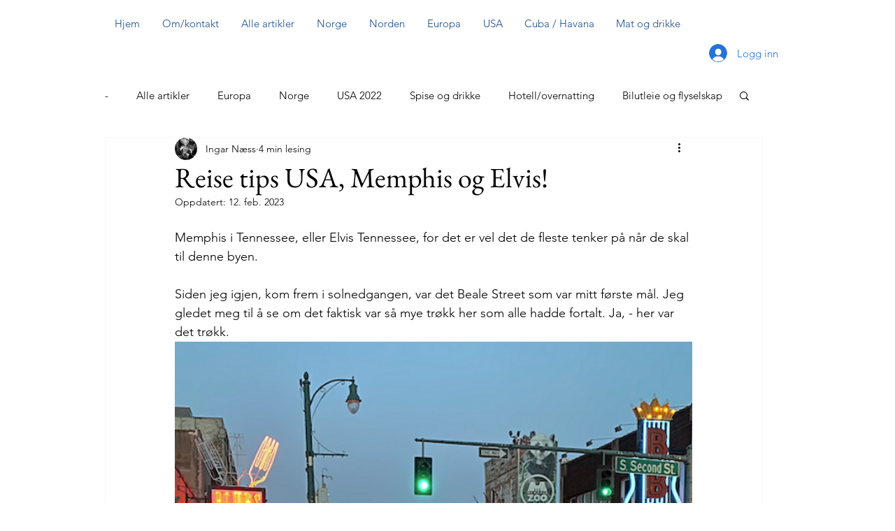

--- FILE ---
content_type: text/css; charset=utf-8
request_url: https://www.mytravelblogg.com/_serverless/pro-gallery-css-v4-server/layoutCss?ver=2&id=f5c2v-not-scoped&items=3620_1100_762%7C3690_1100_733%7C3696_1100_733%7C3626_1100_733%7C3744_1100_733%7C3620_1100_733%7C3433_1100_591%7C3519_1100_615&container=3023.53125_740_620_720&options=gallerySizeType:px%7CenableInfiniteScroll:true%7CtitlePlacement:SHOW_ON_HOVER%7CarrowsSize:23%7CthumbnailSize:120%7CgalleryLayout:3%7CisVertical:false%7CgallerySizePx:300%7CcubeType:fill%7CgalleryThumbnailsAlignment:bottom%7CthumbnailSpacings:2.5
body_size: -125
content:
#pro-gallery-f5c2v-not-scoped .pro-gallery-parent-container{ width: 740px !important; height: 620px !important; } #pro-gallery-f5c2v-not-scoped [data-hook="item-container"][data-idx="0"].gallery-item-container{opacity: 1 !important;display: block !important;transition: opacity .2s ease !important;top: 0px !important;left: 0px !important;right: auto !important;height: 493px !important;width: 740px !important;} #pro-gallery-f5c2v-not-scoped [data-hook="item-container"][data-idx="0"] .gallery-item-common-info-outer{height: 100% !important;} #pro-gallery-f5c2v-not-scoped [data-hook="item-container"][data-idx="0"] .gallery-item-common-info{height: 100% !important;width: 100% !important;} #pro-gallery-f5c2v-not-scoped [data-hook="item-container"][data-idx="0"] .gallery-item-wrapper{width: 740px !important;height: 493px !important;margin: 0 !important;} #pro-gallery-f5c2v-not-scoped [data-hook="item-container"][data-idx="0"] .gallery-item-content{width: 740px !important;height: 493px !important;margin: 0px 0px !important;opacity: 1 !important;} #pro-gallery-f5c2v-not-scoped [data-hook="item-container"][data-idx="0"] .gallery-item-hover{width: 740px !important;height: 493px !important;opacity: 1 !important;} #pro-gallery-f5c2v-not-scoped [data-hook="item-container"][data-idx="0"] .item-hover-flex-container{width: 740px !important;height: 493px !important;margin: 0px 0px !important;opacity: 1 !important;} #pro-gallery-f5c2v-not-scoped [data-hook="item-container"][data-idx="0"] .gallery-item-wrapper img{width: 100% !important;height: 100% !important;opacity: 1 !important;} #pro-gallery-f5c2v-not-scoped [data-hook="item-container"][data-idx="1"].gallery-item-container{opacity: 1 !important;display: block !important;transition: opacity .2s ease !important;top: 0px !important;left: 740px !important;right: auto !important;height: 493px !important;width: 740px !important;} #pro-gallery-f5c2v-not-scoped [data-hook="item-container"][data-idx="1"] .gallery-item-common-info-outer{height: 100% !important;} #pro-gallery-f5c2v-not-scoped [data-hook="item-container"][data-idx="1"] .gallery-item-common-info{height: 100% !important;width: 100% !important;} #pro-gallery-f5c2v-not-scoped [data-hook="item-container"][data-idx="1"] .gallery-item-wrapper{width: 740px !important;height: 493px !important;margin: 0 !important;} #pro-gallery-f5c2v-not-scoped [data-hook="item-container"][data-idx="1"] .gallery-item-content{width: 740px !important;height: 493px !important;margin: 0px 0px !important;opacity: 1 !important;} #pro-gallery-f5c2v-not-scoped [data-hook="item-container"][data-idx="1"] .gallery-item-hover{width: 740px !important;height: 493px !important;opacity: 1 !important;} #pro-gallery-f5c2v-not-scoped [data-hook="item-container"][data-idx="1"] .item-hover-flex-container{width: 740px !important;height: 493px !important;margin: 0px 0px !important;opacity: 1 !important;} #pro-gallery-f5c2v-not-scoped [data-hook="item-container"][data-idx="1"] .gallery-item-wrapper img{width: 100% !important;height: 100% !important;opacity: 1 !important;} #pro-gallery-f5c2v-not-scoped [data-hook="item-container"][data-idx="2"].gallery-item-container{opacity: 1 !important;display: block !important;transition: opacity .2s ease !important;top: 0px !important;left: 1480px !important;right: auto !important;height: 493px !important;width: 740px !important;} #pro-gallery-f5c2v-not-scoped [data-hook="item-container"][data-idx="2"] .gallery-item-common-info-outer{height: 100% !important;} #pro-gallery-f5c2v-not-scoped [data-hook="item-container"][data-idx="2"] .gallery-item-common-info{height: 100% !important;width: 100% !important;} #pro-gallery-f5c2v-not-scoped [data-hook="item-container"][data-idx="2"] .gallery-item-wrapper{width: 740px !important;height: 493px !important;margin: 0 !important;} #pro-gallery-f5c2v-not-scoped [data-hook="item-container"][data-idx="2"] .gallery-item-content{width: 740px !important;height: 493px !important;margin: 0px 0px !important;opacity: 1 !important;} #pro-gallery-f5c2v-not-scoped [data-hook="item-container"][data-idx="2"] .gallery-item-hover{width: 740px !important;height: 493px !important;opacity: 1 !important;} #pro-gallery-f5c2v-not-scoped [data-hook="item-container"][data-idx="2"] .item-hover-flex-container{width: 740px !important;height: 493px !important;margin: 0px 0px !important;opacity: 1 !important;} #pro-gallery-f5c2v-not-scoped [data-hook="item-container"][data-idx="2"] .gallery-item-wrapper img{width: 100% !important;height: 100% !important;opacity: 1 !important;} #pro-gallery-f5c2v-not-scoped [data-hook="item-container"][data-idx="3"]{display: none !important;} #pro-gallery-f5c2v-not-scoped [data-hook="item-container"][data-idx="4"]{display: none !important;} #pro-gallery-f5c2v-not-scoped [data-hook="item-container"][data-idx="5"]{display: none !important;} #pro-gallery-f5c2v-not-scoped [data-hook="item-container"][data-idx="6"]{display: none !important;} #pro-gallery-f5c2v-not-scoped [data-hook="item-container"][data-idx="7"]{display: none !important;} #pro-gallery-f5c2v-not-scoped .pro-gallery-prerender{height:620px !important;}#pro-gallery-f5c2v-not-scoped {height:620px !important; width:740px !important;}#pro-gallery-f5c2v-not-scoped .pro-gallery-margin-container {height:620px !important;}#pro-gallery-f5c2v-not-scoped .one-row:not(.thumbnails-gallery) {height:492.5px !important; width:740px !important;}#pro-gallery-f5c2v-not-scoped .one-row:not(.thumbnails-gallery) .gallery-horizontal-scroll {height:492.5px !important;}#pro-gallery-f5c2v-not-scoped .pro-gallery-parent-container:not(.gallery-slideshow) [data-hook=group-view] .item-link-wrapper::before {height:492.5px !important; width:740px !important;}#pro-gallery-f5c2v-not-scoped .pro-gallery-parent-container {height:620px !important; width:740px !important;}

--- FILE ---
content_type: text/css; charset=utf-8
request_url: https://www.mytravelblogg.com/_serverless/pro-gallery-css-v4-server/layoutCss?ver=2&id=e5p6o-not-scoped&items=3613_1100_575%7C3518_1100_733%7C3862_1100_733%7C3822_1100_733%7C3577_1100_733%7C3397_1100_733%7C3658_1100_733%7C3635_1100_733&container=4452.140625_740_620_720&options=gallerySizeType:px%7CenableInfiniteScroll:true%7CtitlePlacement:SHOW_ON_HOVER%7CarrowsSize:23%7CthumbnailSize:120%7CgalleryLayout:3%7CisVertical:false%7CgallerySizePx:300%7CcubeType:fill%7CgalleryThumbnailsAlignment:bottom%7CthumbnailSpacings:2.5
body_size: -125
content:
#pro-gallery-e5p6o-not-scoped .pro-gallery-parent-container{ width: 740px !important; height: 620px !important; } #pro-gallery-e5p6o-not-scoped [data-hook="item-container"][data-idx="0"].gallery-item-container{opacity: 1 !important;display: block !important;transition: opacity .2s ease !important;top: 0px !important;left: 0px !important;right: auto !important;height: 493px !important;width: 740px !important;} #pro-gallery-e5p6o-not-scoped [data-hook="item-container"][data-idx="0"] .gallery-item-common-info-outer{height: 100% !important;} #pro-gallery-e5p6o-not-scoped [data-hook="item-container"][data-idx="0"] .gallery-item-common-info{height: 100% !important;width: 100% !important;} #pro-gallery-e5p6o-not-scoped [data-hook="item-container"][data-idx="0"] .gallery-item-wrapper{width: 740px !important;height: 493px !important;margin: 0 !important;} #pro-gallery-e5p6o-not-scoped [data-hook="item-container"][data-idx="0"] .gallery-item-content{width: 740px !important;height: 493px !important;margin: 0px 0px !important;opacity: 1 !important;} #pro-gallery-e5p6o-not-scoped [data-hook="item-container"][data-idx="0"] .gallery-item-hover{width: 740px !important;height: 493px !important;opacity: 1 !important;} #pro-gallery-e5p6o-not-scoped [data-hook="item-container"][data-idx="0"] .item-hover-flex-container{width: 740px !important;height: 493px !important;margin: 0px 0px !important;opacity: 1 !important;} #pro-gallery-e5p6o-not-scoped [data-hook="item-container"][data-idx="0"] .gallery-item-wrapper img{width: 100% !important;height: 100% !important;opacity: 1 !important;} #pro-gallery-e5p6o-not-scoped [data-hook="item-container"][data-idx="1"].gallery-item-container{opacity: 1 !important;display: block !important;transition: opacity .2s ease !important;top: 0px !important;left: 740px !important;right: auto !important;height: 493px !important;width: 740px !important;} #pro-gallery-e5p6o-not-scoped [data-hook="item-container"][data-idx="1"] .gallery-item-common-info-outer{height: 100% !important;} #pro-gallery-e5p6o-not-scoped [data-hook="item-container"][data-idx="1"] .gallery-item-common-info{height: 100% !important;width: 100% !important;} #pro-gallery-e5p6o-not-scoped [data-hook="item-container"][data-idx="1"] .gallery-item-wrapper{width: 740px !important;height: 493px !important;margin: 0 !important;} #pro-gallery-e5p6o-not-scoped [data-hook="item-container"][data-idx="1"] .gallery-item-content{width: 740px !important;height: 493px !important;margin: 0px 0px !important;opacity: 1 !important;} #pro-gallery-e5p6o-not-scoped [data-hook="item-container"][data-idx="1"] .gallery-item-hover{width: 740px !important;height: 493px !important;opacity: 1 !important;} #pro-gallery-e5p6o-not-scoped [data-hook="item-container"][data-idx="1"] .item-hover-flex-container{width: 740px !important;height: 493px !important;margin: 0px 0px !important;opacity: 1 !important;} #pro-gallery-e5p6o-not-scoped [data-hook="item-container"][data-idx="1"] .gallery-item-wrapper img{width: 100% !important;height: 100% !important;opacity: 1 !important;} #pro-gallery-e5p6o-not-scoped [data-hook="item-container"][data-idx="2"].gallery-item-container{opacity: 1 !important;display: block !important;transition: opacity .2s ease !important;top: 0px !important;left: 1480px !important;right: auto !important;height: 493px !important;width: 740px !important;} #pro-gallery-e5p6o-not-scoped [data-hook="item-container"][data-idx="2"] .gallery-item-common-info-outer{height: 100% !important;} #pro-gallery-e5p6o-not-scoped [data-hook="item-container"][data-idx="2"] .gallery-item-common-info{height: 100% !important;width: 100% !important;} #pro-gallery-e5p6o-not-scoped [data-hook="item-container"][data-idx="2"] .gallery-item-wrapper{width: 740px !important;height: 493px !important;margin: 0 !important;} #pro-gallery-e5p6o-not-scoped [data-hook="item-container"][data-idx="2"] .gallery-item-content{width: 740px !important;height: 493px !important;margin: 0px 0px !important;opacity: 1 !important;} #pro-gallery-e5p6o-not-scoped [data-hook="item-container"][data-idx="2"] .gallery-item-hover{width: 740px !important;height: 493px !important;opacity: 1 !important;} #pro-gallery-e5p6o-not-scoped [data-hook="item-container"][data-idx="2"] .item-hover-flex-container{width: 740px !important;height: 493px !important;margin: 0px 0px !important;opacity: 1 !important;} #pro-gallery-e5p6o-not-scoped [data-hook="item-container"][data-idx="2"] .gallery-item-wrapper img{width: 100% !important;height: 100% !important;opacity: 1 !important;} #pro-gallery-e5p6o-not-scoped [data-hook="item-container"][data-idx="3"]{display: none !important;} #pro-gallery-e5p6o-not-scoped [data-hook="item-container"][data-idx="4"]{display: none !important;} #pro-gallery-e5p6o-not-scoped [data-hook="item-container"][data-idx="5"]{display: none !important;} #pro-gallery-e5p6o-not-scoped [data-hook="item-container"][data-idx="6"]{display: none !important;} #pro-gallery-e5p6o-not-scoped [data-hook="item-container"][data-idx="7"]{display: none !important;} #pro-gallery-e5p6o-not-scoped .pro-gallery-prerender{height:620px !important;}#pro-gallery-e5p6o-not-scoped {height:620px !important; width:740px !important;}#pro-gallery-e5p6o-not-scoped .pro-gallery-margin-container {height:620px !important;}#pro-gallery-e5p6o-not-scoped .one-row:not(.thumbnails-gallery) {height:492.5px !important; width:740px !important;}#pro-gallery-e5p6o-not-scoped .one-row:not(.thumbnails-gallery) .gallery-horizontal-scroll {height:492.5px !important;}#pro-gallery-e5p6o-not-scoped .pro-gallery-parent-container:not(.gallery-slideshow) [data-hook=group-view] .item-link-wrapper::before {height:492.5px !important; width:740px !important;}#pro-gallery-e5p6o-not-scoped .pro-gallery-parent-container {height:620px !important; width:740px !important;}

--- FILE ---
content_type: text/css; charset=utf-8
request_url: https://www.mytravelblogg.com/_serverless/pro-gallery-css-v4-server/layoutCss?ver=2&id=dauu7-not-scoped&items=3784_1366_998%7C3590_2068_1044%7C3618_966_432&container=8610.9375_740_735.546875_720&options=gallerySizeType:px%7CenableInfiniteScroll:true%7CtitlePlacement:SHOW_ON_HOVER%7CimageMargin:5%7CisVertical:false%7CgridStyle:0%7CgalleryLayout:1%7CnumberOfImagesPerRow:0%7CgallerySizePx:300%7CcubeType:fill%7CgalleryThumbnailsAlignment:none
body_size: -177
content:
#pro-gallery-dauu7-not-scoped [data-hook="item-container"][data-idx="0"].gallery-item-container{opacity: 1 !important;display: block !important;transition: opacity .2s ease !important;top: 0px !important;left: 0px !important;right: auto !important;height: 219px !important;width: 300px !important;} #pro-gallery-dauu7-not-scoped [data-hook="item-container"][data-idx="0"] .gallery-item-common-info-outer{height: 100% !important;} #pro-gallery-dauu7-not-scoped [data-hook="item-container"][data-idx="0"] .gallery-item-common-info{height: 100% !important;width: 100% !important;} #pro-gallery-dauu7-not-scoped [data-hook="item-container"][data-idx="0"] .gallery-item-wrapper{width: 300px !important;height: 219px !important;margin: 0 !important;} #pro-gallery-dauu7-not-scoped [data-hook="item-container"][data-idx="0"] .gallery-item-content{width: 300px !important;height: 219px !important;margin: 0px 0px !important;opacity: 1 !important;} #pro-gallery-dauu7-not-scoped [data-hook="item-container"][data-idx="0"] .gallery-item-hover{width: 300px !important;height: 219px !important;opacity: 1 !important;} #pro-gallery-dauu7-not-scoped [data-hook="item-container"][data-idx="0"] .item-hover-flex-container{width: 300px !important;height: 219px !important;margin: 0px 0px !important;opacity: 1 !important;} #pro-gallery-dauu7-not-scoped [data-hook="item-container"][data-idx="0"] .gallery-item-wrapper img{width: 100% !important;height: 100% !important;opacity: 1 !important;} #pro-gallery-dauu7-not-scoped [data-hook="item-container"][data-idx="1"].gallery-item-container{opacity: 1 !important;display: block !important;transition: opacity .2s ease !important;top: 0px !important;left: 305px !important;right: auto !important;height: 219px !important;width: 435px !important;} #pro-gallery-dauu7-not-scoped [data-hook="item-container"][data-idx="1"] .gallery-item-common-info-outer{height: 100% !important;} #pro-gallery-dauu7-not-scoped [data-hook="item-container"][data-idx="1"] .gallery-item-common-info{height: 100% !important;width: 100% !important;} #pro-gallery-dauu7-not-scoped [data-hook="item-container"][data-idx="1"] .gallery-item-wrapper{width: 435px !important;height: 219px !important;margin: 0 !important;} #pro-gallery-dauu7-not-scoped [data-hook="item-container"][data-idx="1"] .gallery-item-content{width: 435px !important;height: 219px !important;margin: 0px 0px !important;opacity: 1 !important;} #pro-gallery-dauu7-not-scoped [data-hook="item-container"][data-idx="1"] .gallery-item-hover{width: 435px !important;height: 219px !important;opacity: 1 !important;} #pro-gallery-dauu7-not-scoped [data-hook="item-container"][data-idx="1"] .item-hover-flex-container{width: 435px !important;height: 219px !important;margin: 0px 0px !important;opacity: 1 !important;} #pro-gallery-dauu7-not-scoped [data-hook="item-container"][data-idx="1"] .gallery-item-wrapper img{width: 100% !important;height: 100% !important;opacity: 1 !important;} #pro-gallery-dauu7-not-scoped [data-hook="item-container"][data-idx="2"].gallery-item-container{opacity: 1 !important;display: block !important;transition: opacity .2s ease !important;top: 224px !important;left: 0px !important;right: auto !important;height: 331px !important;width: 740px !important;} #pro-gallery-dauu7-not-scoped [data-hook="item-container"][data-idx="2"] .gallery-item-common-info-outer{height: 100% !important;} #pro-gallery-dauu7-not-scoped [data-hook="item-container"][data-idx="2"] .gallery-item-common-info{height: 100% !important;width: 100% !important;} #pro-gallery-dauu7-not-scoped [data-hook="item-container"][data-idx="2"] .gallery-item-wrapper{width: 740px !important;height: 331px !important;margin: 0 !important;} #pro-gallery-dauu7-not-scoped [data-hook="item-container"][data-idx="2"] .gallery-item-content{width: 740px !important;height: 331px !important;margin: 0px 0px !important;opacity: 1 !important;} #pro-gallery-dauu7-not-scoped [data-hook="item-container"][data-idx="2"] .gallery-item-hover{width: 740px !important;height: 331px !important;opacity: 1 !important;} #pro-gallery-dauu7-not-scoped [data-hook="item-container"][data-idx="2"] .item-hover-flex-container{width: 740px !important;height: 331px !important;margin: 0px 0px !important;opacity: 1 !important;} #pro-gallery-dauu7-not-scoped [data-hook="item-container"][data-idx="2"] .gallery-item-wrapper img{width: 100% !important;height: 100% !important;opacity: 1 !important;} #pro-gallery-dauu7-not-scoped .pro-gallery-prerender{height:555.1093132463233px !important;}#pro-gallery-dauu7-not-scoped {height:555.1093132463233px !important; width:740px !important;}#pro-gallery-dauu7-not-scoped .pro-gallery-margin-container {height:555.1093132463233px !important;}#pro-gallery-dauu7-not-scoped .pro-gallery {height:555.1093132463233px !important; width:740px !important;}#pro-gallery-dauu7-not-scoped .pro-gallery-parent-container {height:555.1093132463233px !important; width:745px !important;}

--- FILE ---
content_type: text/css; charset=utf-8
request_url: https://www.mytravelblogg.com/_serverless/pro-gallery-css-v4-server/layoutCss?ver=2&id=f51r1-not-scoped&items=3729_1100_574%7C3370_1100_650%7C3539_1100_665%7C3562_1100_733%7C3624_1100_607&container=10829.515625_740_889.0625_720&options=gallerySizeType:px%7CenableInfiniteScroll:true%7CtitlePlacement:SHOW_ON_HOVER%7CimageMargin:5%7CisVertical:false%7CgridStyle:0%7CgalleryLayout:1%7CnumberOfImagesPerRow:0%7CgallerySizePx:300%7CcubeType:fill%7CgalleryThumbnailsAlignment:none
body_size: -192
content:
#pro-gallery-f51r1-not-scoped [data-hook="item-container"][data-idx="0"].gallery-item-container{opacity: 1 !important;display: block !important;transition: opacity .2s ease !important;top: 0px !important;left: 0px !important;right: auto !important;height: 387px !important;width: 740px !important;} #pro-gallery-f51r1-not-scoped [data-hook="item-container"][data-idx="0"] .gallery-item-common-info-outer{height: 100% !important;} #pro-gallery-f51r1-not-scoped [data-hook="item-container"][data-idx="0"] .gallery-item-common-info{height: 100% !important;width: 100% !important;} #pro-gallery-f51r1-not-scoped [data-hook="item-container"][data-idx="0"] .gallery-item-wrapper{width: 740px !important;height: 387px !important;margin: 0 !important;} #pro-gallery-f51r1-not-scoped [data-hook="item-container"][data-idx="0"] .gallery-item-content{width: 740px !important;height: 387px !important;margin: 0px 0px !important;opacity: 1 !important;} #pro-gallery-f51r1-not-scoped [data-hook="item-container"][data-idx="0"] .gallery-item-hover{width: 740px !important;height: 387px !important;opacity: 1 !important;} #pro-gallery-f51r1-not-scoped [data-hook="item-container"][data-idx="0"] .item-hover-flex-container{width: 740px !important;height: 387px !important;margin: 0px 0px !important;opacity: 1 !important;} #pro-gallery-f51r1-not-scoped [data-hook="item-container"][data-idx="0"] .gallery-item-wrapper img{width: 100% !important;height: 100% !important;opacity: 1 !important;} #pro-gallery-f51r1-not-scoped [data-hook="item-container"][data-idx="1"].gallery-item-container{opacity: 1 !important;display: block !important;transition: opacity .2s ease !important;top: 392px !important;left: 0px !important;right: auto !important;height: 219px !important;width: 371px !important;} #pro-gallery-f51r1-not-scoped [data-hook="item-container"][data-idx="1"] .gallery-item-common-info-outer{height: 100% !important;} #pro-gallery-f51r1-not-scoped [data-hook="item-container"][data-idx="1"] .gallery-item-common-info{height: 100% !important;width: 100% !important;} #pro-gallery-f51r1-not-scoped [data-hook="item-container"][data-idx="1"] .gallery-item-wrapper{width: 371px !important;height: 219px !important;margin: 0 !important;} #pro-gallery-f51r1-not-scoped [data-hook="item-container"][data-idx="1"] .gallery-item-content{width: 371px !important;height: 219px !important;margin: 0px 0px !important;opacity: 1 !important;} #pro-gallery-f51r1-not-scoped [data-hook="item-container"][data-idx="1"] .gallery-item-hover{width: 371px !important;height: 219px !important;opacity: 1 !important;} #pro-gallery-f51r1-not-scoped [data-hook="item-container"][data-idx="1"] .item-hover-flex-container{width: 371px !important;height: 219px !important;margin: 0px 0px !important;opacity: 1 !important;} #pro-gallery-f51r1-not-scoped [data-hook="item-container"][data-idx="1"] .gallery-item-wrapper img{width: 100% !important;height: 100% !important;opacity: 1 !important;} #pro-gallery-f51r1-not-scoped [data-hook="item-container"][data-idx="2"].gallery-item-container{opacity: 1 !important;display: block !important;transition: opacity .2s ease !important;top: 392px !important;left: 376px !important;right: auto !important;height: 219px !important;width: 364px !important;} #pro-gallery-f51r1-not-scoped [data-hook="item-container"][data-idx="2"] .gallery-item-common-info-outer{height: 100% !important;} #pro-gallery-f51r1-not-scoped [data-hook="item-container"][data-idx="2"] .gallery-item-common-info{height: 100% !important;width: 100% !important;} #pro-gallery-f51r1-not-scoped [data-hook="item-container"][data-idx="2"] .gallery-item-wrapper{width: 364px !important;height: 219px !important;margin: 0 !important;} #pro-gallery-f51r1-not-scoped [data-hook="item-container"][data-idx="2"] .gallery-item-content{width: 364px !important;height: 219px !important;margin: 0px 0px !important;opacity: 1 !important;} #pro-gallery-f51r1-not-scoped [data-hook="item-container"][data-idx="2"] .gallery-item-hover{width: 364px !important;height: 219px !important;opacity: 1 !important;} #pro-gallery-f51r1-not-scoped [data-hook="item-container"][data-idx="2"] .item-hover-flex-container{width: 364px !important;height: 219px !important;margin: 0px 0px !important;opacity: 1 !important;} #pro-gallery-f51r1-not-scoped [data-hook="item-container"][data-idx="2"] .gallery-item-wrapper img{width: 100% !important;height: 100% !important;opacity: 1 !important;} #pro-gallery-f51r1-not-scoped [data-hook="item-container"][data-idx="3"]{display: none !important;} #pro-gallery-f51r1-not-scoped [data-hook="item-container"][data-idx="4"]{display: none !important;} #pro-gallery-f51r1-not-scoped .pro-gallery-prerender{height:837.2795270376984px !important;}#pro-gallery-f51r1-not-scoped {height:837.2795270376984px !important; width:740px !important;}#pro-gallery-f51r1-not-scoped .pro-gallery-margin-container {height:837.2795270376984px !important;}#pro-gallery-f51r1-not-scoped .pro-gallery {height:837.2795270376984px !important; width:740px !important;}#pro-gallery-f51r1-not-scoped .pro-gallery-parent-container {height:837.2795270376984px !important; width:745px !important;}